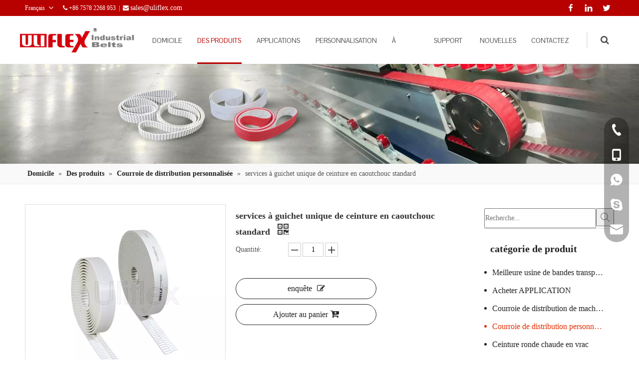

--- FILE ---
content_type: text/css;charset=UTF-8
request_url: https://jrrorwxhokllli5p-static.micyjz.com/develop/aLfKApUKNIej-UgUpfKAQzfpO-GvUApKfKKUAU-jqBqrKrjlroimilnirr-jkBqrKrjlroiminnnii/style.css
body_size: 1984
content:
.navigationSpecial{position:relative;background:white}.navigationSpecial .backstage-blocksEditor-wrapLayer{z-index:4 !important}#navigationSpecial-top{width:1200px;height:32px;margin:0 auto;padding:0 calc(50% - 600px);background:white}.navigationSpecial .sqOnNav{border-bottom:4px solid #b70000}#navigationSpecial-top .topText a{color:inherit}.navigationSpecial .blockNavBar .sqOnNav>a{color:#b70000 !important}.navigationSpecial .blockNavBar .sqOnNav>.fa-angle-down{color:#b70000 !important}.navigationSpecial .eachLine .fa-angle-down{display:none}.navigationSpecial .eachLine #hasSubNav{display:none}.navigationSpecial .navigation{border-top:1px solid #e5e5e5;border-bottom:1px solid #e5e5e5;width:100%}.navigationSpecial .secondLine{font-size:12px;line-height:28px}.navigationSpecial .secondLine>a{color:#4a4a4a}.navigationSpecial .secondLine>a:hover{color:#b70000}.navigationSpecial .firstLine{font-weight:bold;font-size:12px;color:#4a4a4a}.navigationSpecial .firstLine:hover{color:#b70000}.navigationSpecial .eachLine{float:left;border-right:1px solid rgba(255,255,255,0.2);white-space:nowrap;overflow:hidden;text-overflow:ellipsis;width:20%;margin-bottom:10px;line-height:36px}.navigationSpecial .tips{width:200px;font-weight:normal;font-size:12px;color:#4a4a4a;height:20px;line-height:20px;position:absolute;top:132px;left:calc(50% - 600px);z-index:10}.navigationSpecial .daohangContent .daohangLi-Line{display:block;width:0;height:4px;background:#b70000;position:absolute;left:calc(50% - 90px);bottom:0;-webkit-transition:.2s all linear;-o-transition:.2s all linear;transition:.2s all linear;z-index:3}.navigationSpecial .daohangContent .daohangLi{height:96px}.navigationSpecial .daohangContent .sub{display:none;position:absolute;width:100%;top:97px;height:auto;left:0;padding:20px calc(50% - 600px);box-sizing:border-box;box-shadow:0 2px 3px -1px #e5e5e5;z-index:3;background:#f6f6f7}.navigationSpecial .daohangContent .sub>ul{display:-webkit-box;display:-ms-flexbox;display:flex}.navigationSpecial .navigation .blockNavBar{width:1200px;height:95px;line-height:95px;margin:0 auto;display:-webkit-box;display:-ms-flexbox;display:flex}.navigationSpecial .blockNavBar .daohangLi{box-sizing:border-box;display:inline-block;padding:0;margin-left:20px;margin-right:20px}.navigationSpecial .blockNavBar .daohangLi>a{font-family:MyriadPro-Regular;font-size:16px;color:#4a4a4a;letter-spacing:0;text-align:center}.navigationSpecial .daohangContent{display:inline-block;width:865px;display:-webkit-box;display:-ms-flexbox;display:flex;-webkit-box-orient:horizontal;-webkit-box-direction:normal;-ms-flex-flow:row wrap;flex-flow:row wrap;list-style:none;margin-left:250px;-ms-flex-wrap:nowrap;flex-wrap:nowrap;-webkit-box-pack:end;-ms-flex-pack:end;justify-content:flex-end;background:white;z-index:3;overflow:hidden}.navigationSpecial .blockNavBarLogo{width:233px;height:49px;position:absolute;top:23.5px;left:calc(50% - 600px);display:inline-block;z-index:5}.navigationSpecial .blockNavBarLogo .backstage-blocksEditor-wrap,.navigationSpecial .backstage-componet,.navigationSpecial .backstage-componet-bd{width:100%;height:100%;text-align:left}.navigationSpecial .blockNavBarLogo img{height:100%}.navigationSpecial .search{width:40px;height:32px;display:inline-block;position:relative;top:32px;border-left:2px solid #e5e5e5;margin-left:20px}.navigationSpecial .getmore{display:none;width:40px;height:32px;position:relative;left:calc(100% - 120px);top:32px}.navigationSpecial .getmore .fa-navicon{color:#4a4a4a;font-size:18px;position:relative;top:-32px;left:26px;cursor:pointer}.navigationSpecial .search .fa-search{color:#4a4a4a;font-size:18px;position:relative;top:-32px;left:26px;cursor:pointer}.navigationSpecial .search .fa-search:hover{color:#b70000}.navigationSpecial .search .fa-close:hover{color:#b70000}.navigationSpecial .search .fa-close{color:#4a4a4a;font-size:18px;position:relative;top:-32px;left:26px;cursor:pointer}.navigationSpecial .daohangLi>.fa-angle-down{display:none;position:relative;left:4px;cursor:pointer;transition:all .2s linear}#navigationSpecial-top .langBar{float:left;text-align:right;line-height:32px;font-size:12px}#navigationSpecial-top .lang-show-word .fa-angle-right,#navigationSpecial-top .more-nav .fa-angle-right{transform:rotateZ(90deg);-webkit-transform:rotateZ(90deg);margin-left:10px;font-size:16px;vertical-align:middle;transition:.3s;float:right;margin-top:8px}#navigationSpecial-top .lang-show-word .fa-angle-right.actives,#navigationSpecial-top .more-nav .fa-angle-right.actives{transform:rotateZ(270deg);-webkit-transform:rotateZ(270deg)}#navigationSpecial-top .more-nav .fa-angle-right{margin-top:10px}#navigationSpecial-top .lang-show-word{width:100px;box-sizing:border-box;cursor:pointer;color:#7c7c7c;font-size:14px;padding:0 10px;border-left:1px solid #e5e5e5;border-right:1px solid #e5e5e5}#navigationSpecial-top .topText{float:left;width:auto;line-height:32px;color:#7c7c7c;font-size:14px;padding:0 10px;border-right:1px solid #e5e5e5}#navigationSpecial-top .lang-item-wrap{display:none}#navigationSpecial-top .langBar .lang-item-wrap{position:absolute;background-color:#fff;padding:0 15px;z-index:999999;margin-left:2px;box-shadow:0 1px 5px #0000002e;text-align:center;box-sizing:border-box;width:96px}#navigationSpecial-top .lang-show-word:hover{color:#b70000}#navigationSpecial-top .lang-item a:hover{color:#b70000 !important}#navigationSpecial-top .langBar .lang-item{padding:5px 0;border-bottom:1px solid #ddd}#navigationSpecial-top .langBar .lang-item:last-child{border-bottom:0}#navigationSpecial-top .langBar .lang-item .fa{float:right;margin-left:10px}#navigationSpecial-top .langBar .lang-item a{line-height:1;padding:6px;color:#7c7c7c;display:block}#navigationSpecial-top .followWrap{float:right;min-width:100px;min-height:32px;padding:0 10px;line-height:32px;position:relative;top:-2px}#navigationSpecial-top .follow-a span{display:inline-block;width:32px;height:32px;vertical-align:middle;border-left:1px solid #ddd}#navigationSpecial-top .follow-a:nth-last-of-type(1) span{padding-right:5px;border-right:1px solid #ddd}#navigationSpecial-top .social-icon-facebook{background:url(//a0.leadongcdn.cn/cloud/ikBqjKlqRilSrpkinojo/follow-ser.png) no-repeat -192px 5px}#navigationSpecial-top .social-icon-googleplus{background:url(//a0.leadongcdn.cn/cloud/ikBqjKlqRilSrpkinojo/follow-ser.png) no-repeat -192px -59px}#navigationSpecial-top .social-icon-linkedin{background:url(//a0.leadongcdn.cn/cloud/ikBqjKlqRilSrpkinojo/follow-ser.png) no-repeat -192px -123px}#navigationSpecial-top .social-icon-sinaweibo{background:url(//a0.leadongcdn.cn/cloud/ikBqjKlqRilSrpkinojo/follow-ser.png) no-repeat -192px -187px}#navigationSpecial-top .social-icon-twitter{background:url(//a0.leadongcdn.cn/cloud/ikBqjKlqRilSrpkinojo/follow-ser.png) no-repeat -192px -251px}#navigationSpecial-top .social-icon-youtube{background:url(//a0.leadongcdn.cn/cloud/ikBqjKlqRilSrpkinojo/follow-ser.png) no-repeat -192px -315px}#navigationSpecial-top .social-icon-instagram{background:url(//a0.leadongcdn.cn/cloud/ikBqjKlqRilSrpkinojo/follow-ser.png) no-repeat -192px -955px}#navigationSpecial-top .social-icon-pinterest{background:url(//a0.leadongcdn.cn/cloud/ikBqjKlqRilSrpkinojo/follow-ser.png) no-repeat -192px -1083px}#navigationSpecial-top .social-icon-youku{background:url(//a0.leadongcdn.cn/cloud/ikBqjKlqRilSrpkinojo/follow-ser.png) no-repeat -192px -1147px}#navigationSpecial-top .social-icon-wechat{background:url(//a0.leadongcdn.cn/cloud/ikBqjKlqRilSrpkinojo/follow-ser.png) no-repeat -192px -1019px}.search-special{width:100%;padding:0 calc(50% - 600px);box-sizing:border-box;height:0;background:#f6f6f7;overflow:hidden;position:absolute;transition:all .3s linear;z-index:3;min-height:0 !important}.search-special form{width:100%;height:120px;line-height:120px}.search-special .search-wrap{display:inline-block;width:100%}.search-special #inputSearch{width:100%;border:0;position:relative;top:0;height:48px;padding-left:25px;border-radius:8px;box-sizing:border-box}.search-special #inputSearch:focus{outline:0}.search-special button{width:65px;border:0;background:rgba(0,0,0,0);position:relative;float:right;margin-top:-70px;margin-right:18px;cursor:pointer}.search-special .fa-long-arrow-right{font-size:20px;color:#4a4a4a;cursor:pointer}.search-special button:hover span{color:#b70000}.search-special button:hover .fa-long-arrow-right{color:#b70000}.search-special .search-special-word{display:inline-block;width:auto;float:left;margin-top:2px;font-size:14px;color:#4a4a4a;position:relative;left:-5px}.search-special .search-input{padding:0 20px}@media screen and (min-width:1025px){.navigationSpecial .daohangContent .daohangLi:hover>a{color:#b70000}.navigationSpecial .daohangContent .daohangLi:hover>.fa-angle-down{color:#b70000;transform:rotate(180deg)}}@media screen and (max-width:1200px){.navigationSpecial .blockNavBar{width:100% !important;height:48px !important;line-height:48px !important}.navigationSpecial .navigation{border-top:0}.navigationSpecial .daohangContent{position:absolute;display:flex;-webkit-box-orient:vertical;-webkit-box-direction:normal;-ms-flex-direction:column;flex-direction:column;margin:0;width:100%;top:48px;height:0;transition:all .3s linear;overflow:hidden;background:white;opacity:0}.navigationSpecial .daohangContent .daohangLi:nth-of-type(1){border-top:1px solid #e5e5e5}.navigationSpecial .daohangContent .daohangLi{box-sizing:border-box;display:inline-block;padding:0;height:70px;line-height:70px;border-bottom:1px solid #e5e5e5;padding:0 20px;font-family:BanglaSangamMN;color:#4a4a4a;letter-spacing:.46px;text-align:left;margin-left:0;margin-right:0}.navigationSpecial .search{left:calc(100% - 110px) !important;margin-left:0 !important;border:0 !important}.navigationSpecial .blockNavBarLogo{width:116.5px;height:25px;top:11.75px;left:20px !important}.navigationSpecial .getmore{display:inline-block}.navigationSpecial .getmore .fa-navicon{font-size:20px;position:relative;top:-32px;left:46px;cursor:pointer}.navigationSpecial .getmore .fa-close{font-size:20px;position:relative;top:-32px;left:46px;cursor:pointer}.navigationSpecial .search .fa-search{font-size:20px;position:relative;top:-32px;left:32px}.navigationSpecial .search .fa-close{font-size:20px;position:relative;top:-32px;left:32px}.navigationSpecial .daohangLi>.fa-angle-down{float:right;left:0;top:27px;z-index:2}.navigationSpecial .daohangLi{height:auto !important}.navigationSpecial .daohangContent .sub{display:none;position:relative;top:0;width:calc(100% + 40px);overflow:hidden;padding:0 !important;padding-left:40px !important;border-top:1px solid #e5e5e5;left:-20px;box-shadow:none;padding-right:20px !important}.navigationSpecial .daohangContent .sub>ul{display:block}.navigationSpecial .eachLine{float:none;width:100%}.navigationSpecial .eachLine .fa-angle-down{display:none;float:right;position:relative;top:10px}.eachLine .sub-nav{display:none;padding-left:20px}.navigationSpecial .firstLine{font-size:14px}.navigationSpecial .firstLine .secondLine{font-size:14px}#navigationSpecial-top .langBar{display:block;float:right;position:relative;top:13px}#navigationSpecial-top .lang-show-word{border-left:0;border-right:0;color:#7c7c7c}#navigationSpecial-top .topText{display:block;width:100%;height:60px;position:absolute;top:60px;padding:0;border:0;border-top:1px solid #e5e5e5;line-height:60px;background:#ebebeb;padding-left:14px;box-sizing:border-box}#navigationSpecial-top .followWrap{float:left}#navigationSpecial-top .follow-a span{display:inline-block;border:0}#navigationSpecial-top .follow-a:nth-last-of-type(1) span{padding-right:0;border-right:0}#navigationSpecial-top{width:100%;height:60px;background:#ebebeb;position:absolute;top:936px;display:none;z-index:4;transition:all .3s linear;opacity:0}#navigationSpecial-top .followWrap{max-width:70%;line-height:60px;box-sizing:border-box}.navigationSpecial .blockNavBar{padding-right:0}.navigationSpecial .eachLine #hasSubNav{display:inline-block}}

--- FILE ---
content_type: text/javascript;charset=UTF-8
request_url: https://rprorwxhokllli5q-static.micyjz.com/develop/aLfKApUKNIej-UUApfKfloUVZ-GvUApKfKKUAU-jiBqrKrjlroimiknori-jkBqrKrjlroiminnnii/demo.js
body_size: 821
content:
(function(window,$,undefined){var _block_namespaces_=window._block_namespaces_||(window._block_namespaces_={});var name="aLfKApUKNIej";var aLfKApUKNIej=_block_namespaces_[name]||(_block_namespaces_[name]={});$.extend(aLfKApUKNIej,{"init":init});function init(nodeObj){if(!!!nodeObj)return;function getOs(){var OsObject="";if(navigator.userAgent.indexOf("MSIE")>0)return"MSIE";if(isFirefox=navigator.userAgent.indexOf("Firefox")>0)return"Firefox";if(isSafari=navigator.userAgent.indexOf("Safari")>0)return"Safari";
if(isCamino=navigator.userAgent.indexOf("Camino")>0)return"Camino";if(isMozilla=navigator.userAgent.indexOf("Gecko/")>0)return"Gecko"}if(getOs()=="Firefox")$("body").css("margin-top","-1px");else $("body").css("margin-top","0px");var $selector=$("div[data-settingid\x3d"+nodeObj.settingId+"]");$selector.find(".daohangLi\x3ea").each(function(i,n){if($(this).attr("data-currentindex"))$(this).parents("li").addClass("sqOnNav")});var lastIndex;$(document).on("mouseenter",".daohangContent .daohangLi",function(){var screenWidth=
$(window).width();if(screenWidth>1200){var index=this.getAttribute("id");index=parseInt(index.split("parent_")[1]);$selector.find(".daohangContent .daohangLi").eq(lastIndex).children(".sub").hide();lastIndex=index;$selector.find(".daohangContent .daohangLi").eq(index).children(".sub").stop().slideDown("fast");var liLength=parseInt($(".daohangContent .daohangLi").eq(index).width());liLength=liLength+"px";var leftLength=$(".daohangContent .daohangLi").eq(index).offset().left;$selector.find(".navigationSpecial .daohangLi-Line").css("width",
liLength);$selector.find(".navigationSpecial .daohangLi-Line").css("left",leftLength)}});$(document).on("mouseleave",".daohangContent .daohangLi",function(){var screenWidth=$(window).width();if(screenWidth>990)$selector.find(".daohangContent .daohangLi").eq(lastIndex).children(".sub").stop().slideUp("fast")});$(document).on("mouseleave",".daohangContent",function(){var screenWidth=$(window).width();if(screenWidth>1200)$selector.find(".navigationSpecial .daohangLi-Line").css("width",0)});$("#navigationSpecial-top").find(".lang-show-word").click(function(){if($selector.find("#navigationSpecial-top").find(".lang-item-wrap").css("display")==
"none"){$selector.find("#navigationSpecial-top").find(".lang-item-wrap").show();$selector.find("#navigationSpecial-top").find(".lang-show-word .fa-angle-right").addClass("actives")}else{$selector.find("#navigationSpecial-top").find(".lang-item-wrap").hide();$selector.find("#navigationSpecial-top").find(".lang-show-word .fa-angle-right").removeClass("actives")}});$(".navigationSpecial").on("click",".getmore .fa-navicon",function(){$selector.find(".daohangContent").css("height","auto");var topAll=$selector.find(".daohangContent").height();
$selector.find(".navigationSpecial .daohangContent").css("opacity",1);$selector.find(".getmore .fa-navicon").removeClass("fa-navicon").addClass("fa-close");$selector.find("#navigationSpecial-top").css("top",topAll+48+"px");$("#navigationSpecial-top").css("display","block");$("#navigationSpecial-top").css("opacity",1)});$(".navigationSpecial").on("click",".getmore .fa-close",function(){$selector.find(".navigationSpecial .daohangContent").css("opacity",0);$selector.find(".getmore .fa-close").removeClass("fa-close").addClass("fa-navicon");
$("#navigationSpecial-top").css("opacity",0);setTimeout(function(){$selector.find(".daohangContent").css("height","0");$selector.find("#navigationSpecial-top").css("display","none")},300)});$(document).on("click",".search .fa-search",function(){$selector.find(".search-special").css("height","120px");$selector.find(".search .fa-search").removeClass("fa-search").addClass("fa-close");$selector.find("#inputSearch").focus()});$(document).on("click",".search .fa-close",function(){$selector.find(".search-special").css("height",
"0");$selector.find(".search .fa-close").removeClass("fa-close").addClass("fa-search");$selector.find("#inputSearch").blur()});var i=0;$selector.find(".daohangContent .daohangLi\x3e.fa-angle-down").click(function(){$selector.find("#navigationSpecial-top").css("opacity","0");if(i%2==0){this.style.transform="rotate(180deg)";$(this).next(".sub").slideDown("fast",function(){$selector.find(".daohangContent").css("height","auto");var heightAll=$selector.find(".daohangContent").height();$selector.find("#navigationSpecial-top").css("top",
heightAll+48+"px");$selector.find("#navigationSpecial-top").css("opacity","1")})}else{this.style.transform="rotate(0)";$(this).next(".sub").slideUp("fast",function(){$selector.find(".daohangContent").css("height","auto");var heightAll=$selector.find(".daohangContent").height();$selector.find("#navigationSpecial-top").css("top",heightAll+48+"px");$selector.find("#navigationSpecial-top").css("opacity","1")})}i++});var j=0;$selector.find(".daohangContent .eachLine\x3e.fa-angle-down").click(function(){$selector.find("#navigationSpecial-top").css("opacity",
"0");if(j%2==0){this.style.transform="rotate(180deg)";$(this).next(".sub-nav").slideDown("fast",function(){$selector.find(".daohangContent").css("height","auto");var heightAll=$selector.find(".daohangContent").height();$selector.find("#navigationSpecial-top").css("top",heightAll+48+"px");$selector.find("#navigationSpecial-top").css("opacity","1")})}else{this.style.transform="rotate(0)";$(this).next(".sub-nav").slideUp("fast",function(){$selector.find(".daohangContent").css("height","auto");var heightAll=
$selector.find(".daohangContent").height();$selector.find("#navigationSpecial-top").css("top",heightAll+48+"px");$selector.find("#navigationSpecial-top").css("opacity","1")})}j++})}})(window,jQuery);